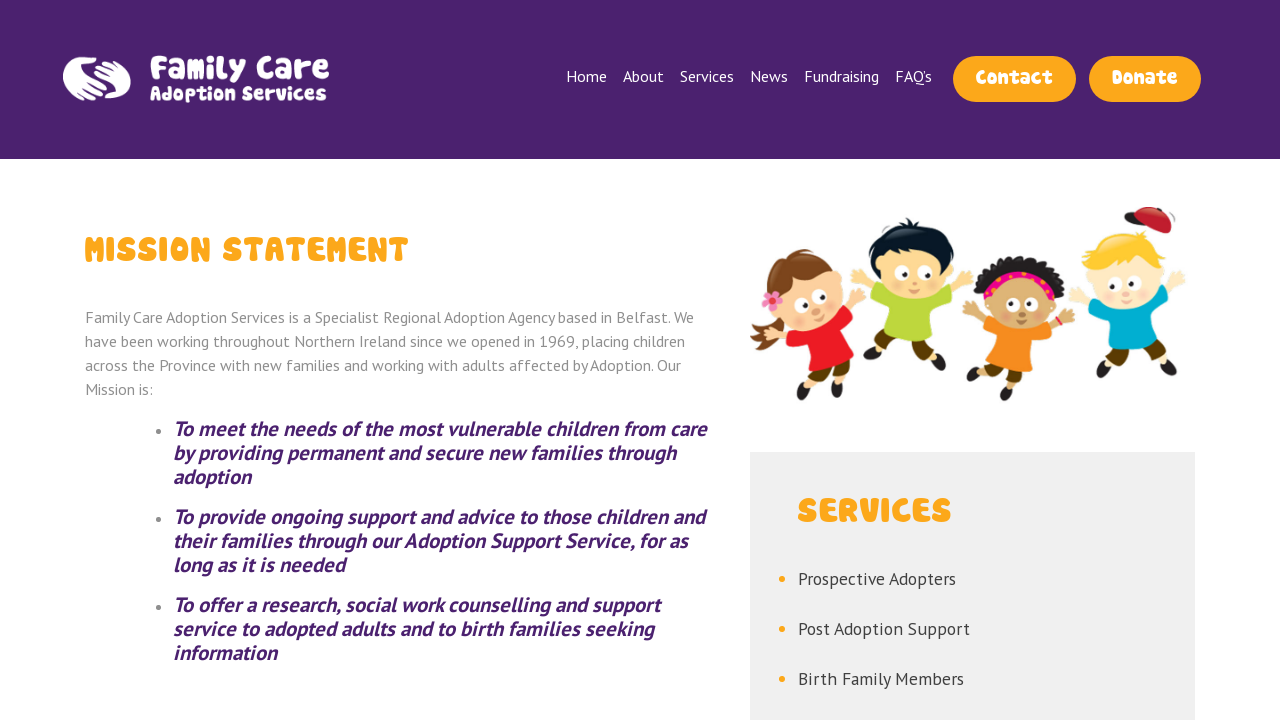

--- FILE ---
content_type: text/html; charset=UTF-8
request_url: https://familycareadoption.com/about-us/
body_size: 8938
content:

<!doctype html>
<html lang="en-GB">
<head>
	<meta charset="UTF-8">
	<meta name="viewport" content="width=device-width, initial-scale=1">
	<link rel="profile" href="https://gmpg.org/xfn/11">
	<link href="https://fonts.googleapis.com/css?family=Poppins:400,600,700&display=swap" rel="stylesheet">
	<link rel="icon" 
      type="image/ico" 
      href="https://familycareadoption.com/wp-content/themes/family-care/images/favicon.ico" />
	<title>About Us - Family Care Adoption Services - Family Care Adoption</title>
	<style>img:is([sizes="auto" i], [sizes^="auto," i]) { contain-intrinsic-size: 3000px 1500px }</style>
	
<!-- The SEO Framework by Sybre Waaijer -->
<meta name="robots" content="max-snippet:-1,max-image-preview:standard,max-video-preview:-1" />
<link rel="canonical" href="https://familycareadoption.com/about-us/" />
<meta name="description" content="Family Care Adoption Services opened in 1969 and since then have been placing children across Northern Ireland into their new adoptive families. Family Care" />
<meta property="og:type" content="website" />
<meta property="og:locale" content="en_GB" />
<meta property="og:site_name" content="Family Care Adoption" />
<meta property="og:title" content="About Us - Family Care Adoption Services" />
<meta property="og:description" content="Family Care Adoption Services opened in 1969 and since then have been placing children across Northern Ireland into their new adoptive families. Family Care" />
<meta property="og:url" content="https://familycareadoption.com/about-us/" />
<meta name="twitter:card" content="summary_large_image" />
<meta name="twitter:title" content="About Us - Family Care Adoption Services" />
<meta name="twitter:description" content="Family Care Adoption Services opened in 1969 and since then have been placing children across Northern Ireland into their new adoptive families. Family Care" />
<script type="application/ld+json">{"@context":"https://schema.org","@graph":[{"@type":"WebSite","@id":"https://familycareadoption.com/#/schema/WebSite","url":"https://familycareadoption.com/","name":"Family Care Adoption","description":"Specialist Voluntary Adoption Agency","inLanguage":"en-GB","potentialAction":{"@type":"SearchAction","target":{"@type":"EntryPoint","urlTemplate":"https://familycareadoption.com/search/{search_term_string}/"},"query-input":"required name=search_term_string"},"publisher":{"@type":"Organization","@id":"https://familycareadoption.com/#/schema/Organization","name":"Family Care Adoption","url":"https://familycareadoption.com/"}},{"@type":"WebPage","@id":"https://familycareadoption.com/about-us/","url":"https://familycareadoption.com/about-us/","name":"About Us - Family Care Adoption Services - Family Care Adoption","description":"Family Care Adoption Services opened in 1969 and since then have been placing children across Northern Ireland into their new adoptive families. Family Care","inLanguage":"en-GB","isPartOf":{"@id":"https://familycareadoption.com/#/schema/WebSite"},"breadcrumb":{"@type":"BreadcrumbList","@id":"https://familycareadoption.com/#/schema/BreadcrumbList","itemListElement":[{"@type":"ListItem","position":1,"item":"https://familycareadoption.com/","name":"Family Care Adoption"},{"@type":"ListItem","position":2,"name":"About Us - Family Care Adoption Services"}]},"potentialAction":{"@type":"ReadAction","target":"https://familycareadoption.com/about-us/"}}]}</script>
<!-- / The SEO Framework by Sybre Waaijer | 7.38ms meta | 0.65ms boot -->

<link rel='dns-prefetch' href='//www.googletagmanager.com' />
<link rel='dns-prefetch' href='//use.fontawesome.com' />
<link rel='dns-prefetch' href='//fonts.googleapis.com' />
<link rel="alternate" type="application/rss+xml" title="Family Care Adoption &raquo; Feed" href="https://familycareadoption.com/feed/" />
<script type="text/javascript">
/* <![CDATA[ */
window._wpemojiSettings = {"baseUrl":"https:\/\/s.w.org\/images\/core\/emoji\/16.0.1\/72x72\/","ext":".png","svgUrl":"https:\/\/s.w.org\/images\/core\/emoji\/16.0.1\/svg\/","svgExt":".svg","source":{"concatemoji":"https:\/\/familycareadoption.com\/wp-includes\/js\/wp-emoji-release.min.js?ver=6.8.3"}};
/*! This file is auto-generated */
!function(s,n){var o,i,e;function c(e){try{var t={supportTests:e,timestamp:(new Date).valueOf()};sessionStorage.setItem(o,JSON.stringify(t))}catch(e){}}function p(e,t,n){e.clearRect(0,0,e.canvas.width,e.canvas.height),e.fillText(t,0,0);var t=new Uint32Array(e.getImageData(0,0,e.canvas.width,e.canvas.height).data),a=(e.clearRect(0,0,e.canvas.width,e.canvas.height),e.fillText(n,0,0),new Uint32Array(e.getImageData(0,0,e.canvas.width,e.canvas.height).data));return t.every(function(e,t){return e===a[t]})}function u(e,t){e.clearRect(0,0,e.canvas.width,e.canvas.height),e.fillText(t,0,0);for(var n=e.getImageData(16,16,1,1),a=0;a<n.data.length;a++)if(0!==n.data[a])return!1;return!0}function f(e,t,n,a){switch(t){case"flag":return n(e,"\ud83c\udff3\ufe0f\u200d\u26a7\ufe0f","\ud83c\udff3\ufe0f\u200b\u26a7\ufe0f")?!1:!n(e,"\ud83c\udde8\ud83c\uddf6","\ud83c\udde8\u200b\ud83c\uddf6")&&!n(e,"\ud83c\udff4\udb40\udc67\udb40\udc62\udb40\udc65\udb40\udc6e\udb40\udc67\udb40\udc7f","\ud83c\udff4\u200b\udb40\udc67\u200b\udb40\udc62\u200b\udb40\udc65\u200b\udb40\udc6e\u200b\udb40\udc67\u200b\udb40\udc7f");case"emoji":return!a(e,"\ud83e\udedf")}return!1}function g(e,t,n,a){var r="undefined"!=typeof WorkerGlobalScope&&self instanceof WorkerGlobalScope?new OffscreenCanvas(300,150):s.createElement("canvas"),o=r.getContext("2d",{willReadFrequently:!0}),i=(o.textBaseline="top",o.font="600 32px Arial",{});return e.forEach(function(e){i[e]=t(o,e,n,a)}),i}function t(e){var t=s.createElement("script");t.src=e,t.defer=!0,s.head.appendChild(t)}"undefined"!=typeof Promise&&(o="wpEmojiSettingsSupports",i=["flag","emoji"],n.supports={everything:!0,everythingExceptFlag:!0},e=new Promise(function(e){s.addEventListener("DOMContentLoaded",e,{once:!0})}),new Promise(function(t){var n=function(){try{var e=JSON.parse(sessionStorage.getItem(o));if("object"==typeof e&&"number"==typeof e.timestamp&&(new Date).valueOf()<e.timestamp+604800&&"object"==typeof e.supportTests)return e.supportTests}catch(e){}return null}();if(!n){if("undefined"!=typeof Worker&&"undefined"!=typeof OffscreenCanvas&&"undefined"!=typeof URL&&URL.createObjectURL&&"undefined"!=typeof Blob)try{var e="postMessage("+g.toString()+"("+[JSON.stringify(i),f.toString(),p.toString(),u.toString()].join(",")+"));",a=new Blob([e],{type:"text/javascript"}),r=new Worker(URL.createObjectURL(a),{name:"wpTestEmojiSupports"});return void(r.onmessage=function(e){c(n=e.data),r.terminate(),t(n)})}catch(e){}c(n=g(i,f,p,u))}t(n)}).then(function(e){for(var t in e)n.supports[t]=e[t],n.supports.everything=n.supports.everything&&n.supports[t],"flag"!==t&&(n.supports.everythingExceptFlag=n.supports.everythingExceptFlag&&n.supports[t]);n.supports.everythingExceptFlag=n.supports.everythingExceptFlag&&!n.supports.flag,n.DOMReady=!1,n.readyCallback=function(){n.DOMReady=!0}}).then(function(){return e}).then(function(){var e;n.supports.everything||(n.readyCallback(),(e=n.source||{}).concatemoji?t(e.concatemoji):e.wpemoji&&e.twemoji&&(t(e.twemoji),t(e.wpemoji)))}))}((window,document),window._wpemojiSettings);
/* ]]> */
</script>
<style id='wp-emoji-styles-inline-css' type='text/css'>

	img.wp-smiley, img.emoji {
		display: inline !important;
		border: none !important;
		box-shadow: none !important;
		height: 1em !important;
		width: 1em !important;
		margin: 0 0.07em !important;
		vertical-align: -0.1em !important;
		background: none !important;
		padding: 0 !important;
	}
</style>
<link rel='stylesheet' id='wp-block-library-css' href='https://familycareadoption.com/wp-includes/css/dist/block-library/style.min.css?ver=6.8.3' type='text/css' media='all' />
<style id='classic-theme-styles-inline-css' type='text/css'>
/*! This file is auto-generated */
.wp-block-button__link{color:#fff;background-color:#32373c;border-radius:9999px;box-shadow:none;text-decoration:none;padding:calc(.667em + 2px) calc(1.333em + 2px);font-size:1.125em}.wp-block-file__button{background:#32373c;color:#fff;text-decoration:none}
</style>
<style id='global-styles-inline-css' type='text/css'>
:root{--wp--preset--aspect-ratio--square: 1;--wp--preset--aspect-ratio--4-3: 4/3;--wp--preset--aspect-ratio--3-4: 3/4;--wp--preset--aspect-ratio--3-2: 3/2;--wp--preset--aspect-ratio--2-3: 2/3;--wp--preset--aspect-ratio--16-9: 16/9;--wp--preset--aspect-ratio--9-16: 9/16;--wp--preset--color--black: #000000;--wp--preset--color--cyan-bluish-gray: #abb8c3;--wp--preset--color--white: #ffffff;--wp--preset--color--pale-pink: #f78da7;--wp--preset--color--vivid-red: #cf2e2e;--wp--preset--color--luminous-vivid-orange: #ff6900;--wp--preset--color--luminous-vivid-amber: #fcb900;--wp--preset--color--light-green-cyan: #7bdcb5;--wp--preset--color--vivid-green-cyan: #00d084;--wp--preset--color--pale-cyan-blue: #8ed1fc;--wp--preset--color--vivid-cyan-blue: #0693e3;--wp--preset--color--vivid-purple: #9b51e0;--wp--preset--gradient--vivid-cyan-blue-to-vivid-purple: linear-gradient(135deg,rgba(6,147,227,1) 0%,rgb(155,81,224) 100%);--wp--preset--gradient--light-green-cyan-to-vivid-green-cyan: linear-gradient(135deg,rgb(122,220,180) 0%,rgb(0,208,130) 100%);--wp--preset--gradient--luminous-vivid-amber-to-luminous-vivid-orange: linear-gradient(135deg,rgba(252,185,0,1) 0%,rgba(255,105,0,1) 100%);--wp--preset--gradient--luminous-vivid-orange-to-vivid-red: linear-gradient(135deg,rgba(255,105,0,1) 0%,rgb(207,46,46) 100%);--wp--preset--gradient--very-light-gray-to-cyan-bluish-gray: linear-gradient(135deg,rgb(238,238,238) 0%,rgb(169,184,195) 100%);--wp--preset--gradient--cool-to-warm-spectrum: linear-gradient(135deg,rgb(74,234,220) 0%,rgb(151,120,209) 20%,rgb(207,42,186) 40%,rgb(238,44,130) 60%,rgb(251,105,98) 80%,rgb(254,248,76) 100%);--wp--preset--gradient--blush-light-purple: linear-gradient(135deg,rgb(255,206,236) 0%,rgb(152,150,240) 100%);--wp--preset--gradient--blush-bordeaux: linear-gradient(135deg,rgb(254,205,165) 0%,rgb(254,45,45) 50%,rgb(107,0,62) 100%);--wp--preset--gradient--luminous-dusk: linear-gradient(135deg,rgb(255,203,112) 0%,rgb(199,81,192) 50%,rgb(65,88,208) 100%);--wp--preset--gradient--pale-ocean: linear-gradient(135deg,rgb(255,245,203) 0%,rgb(182,227,212) 50%,rgb(51,167,181) 100%);--wp--preset--gradient--electric-grass: linear-gradient(135deg,rgb(202,248,128) 0%,rgb(113,206,126) 100%);--wp--preset--gradient--midnight: linear-gradient(135deg,rgb(2,3,129) 0%,rgb(40,116,252) 100%);--wp--preset--font-size--small: 13px;--wp--preset--font-size--medium: 20px;--wp--preset--font-size--large: 36px;--wp--preset--font-size--x-large: 42px;--wp--preset--spacing--20: 0.44rem;--wp--preset--spacing--30: 0.67rem;--wp--preset--spacing--40: 1rem;--wp--preset--spacing--50: 1.5rem;--wp--preset--spacing--60: 2.25rem;--wp--preset--spacing--70: 3.38rem;--wp--preset--spacing--80: 5.06rem;--wp--preset--shadow--natural: 6px 6px 9px rgba(0, 0, 0, 0.2);--wp--preset--shadow--deep: 12px 12px 50px rgba(0, 0, 0, 0.4);--wp--preset--shadow--sharp: 6px 6px 0px rgba(0, 0, 0, 0.2);--wp--preset--shadow--outlined: 6px 6px 0px -3px rgba(255, 255, 255, 1), 6px 6px rgba(0, 0, 0, 1);--wp--preset--shadow--crisp: 6px 6px 0px rgba(0, 0, 0, 1);}:where(.is-layout-flex){gap: 0.5em;}:where(.is-layout-grid){gap: 0.5em;}body .is-layout-flex{display: flex;}.is-layout-flex{flex-wrap: wrap;align-items: center;}.is-layout-flex > :is(*, div){margin: 0;}body .is-layout-grid{display: grid;}.is-layout-grid > :is(*, div){margin: 0;}:where(.wp-block-columns.is-layout-flex){gap: 2em;}:where(.wp-block-columns.is-layout-grid){gap: 2em;}:where(.wp-block-post-template.is-layout-flex){gap: 1.25em;}:where(.wp-block-post-template.is-layout-grid){gap: 1.25em;}.has-black-color{color: var(--wp--preset--color--black) !important;}.has-cyan-bluish-gray-color{color: var(--wp--preset--color--cyan-bluish-gray) !important;}.has-white-color{color: var(--wp--preset--color--white) !important;}.has-pale-pink-color{color: var(--wp--preset--color--pale-pink) !important;}.has-vivid-red-color{color: var(--wp--preset--color--vivid-red) !important;}.has-luminous-vivid-orange-color{color: var(--wp--preset--color--luminous-vivid-orange) !important;}.has-luminous-vivid-amber-color{color: var(--wp--preset--color--luminous-vivid-amber) !important;}.has-light-green-cyan-color{color: var(--wp--preset--color--light-green-cyan) !important;}.has-vivid-green-cyan-color{color: var(--wp--preset--color--vivid-green-cyan) !important;}.has-pale-cyan-blue-color{color: var(--wp--preset--color--pale-cyan-blue) !important;}.has-vivid-cyan-blue-color{color: var(--wp--preset--color--vivid-cyan-blue) !important;}.has-vivid-purple-color{color: var(--wp--preset--color--vivid-purple) !important;}.has-black-background-color{background-color: var(--wp--preset--color--black) !important;}.has-cyan-bluish-gray-background-color{background-color: var(--wp--preset--color--cyan-bluish-gray) !important;}.has-white-background-color{background-color: var(--wp--preset--color--white) !important;}.has-pale-pink-background-color{background-color: var(--wp--preset--color--pale-pink) !important;}.has-vivid-red-background-color{background-color: var(--wp--preset--color--vivid-red) !important;}.has-luminous-vivid-orange-background-color{background-color: var(--wp--preset--color--luminous-vivid-orange) !important;}.has-luminous-vivid-amber-background-color{background-color: var(--wp--preset--color--luminous-vivid-amber) !important;}.has-light-green-cyan-background-color{background-color: var(--wp--preset--color--light-green-cyan) !important;}.has-vivid-green-cyan-background-color{background-color: var(--wp--preset--color--vivid-green-cyan) !important;}.has-pale-cyan-blue-background-color{background-color: var(--wp--preset--color--pale-cyan-blue) !important;}.has-vivid-cyan-blue-background-color{background-color: var(--wp--preset--color--vivid-cyan-blue) !important;}.has-vivid-purple-background-color{background-color: var(--wp--preset--color--vivid-purple) !important;}.has-black-border-color{border-color: var(--wp--preset--color--black) !important;}.has-cyan-bluish-gray-border-color{border-color: var(--wp--preset--color--cyan-bluish-gray) !important;}.has-white-border-color{border-color: var(--wp--preset--color--white) !important;}.has-pale-pink-border-color{border-color: var(--wp--preset--color--pale-pink) !important;}.has-vivid-red-border-color{border-color: var(--wp--preset--color--vivid-red) !important;}.has-luminous-vivid-orange-border-color{border-color: var(--wp--preset--color--luminous-vivid-orange) !important;}.has-luminous-vivid-amber-border-color{border-color: var(--wp--preset--color--luminous-vivid-amber) !important;}.has-light-green-cyan-border-color{border-color: var(--wp--preset--color--light-green-cyan) !important;}.has-vivid-green-cyan-border-color{border-color: var(--wp--preset--color--vivid-green-cyan) !important;}.has-pale-cyan-blue-border-color{border-color: var(--wp--preset--color--pale-cyan-blue) !important;}.has-vivid-cyan-blue-border-color{border-color: var(--wp--preset--color--vivid-cyan-blue) !important;}.has-vivid-purple-border-color{border-color: var(--wp--preset--color--vivid-purple) !important;}.has-vivid-cyan-blue-to-vivid-purple-gradient-background{background: var(--wp--preset--gradient--vivid-cyan-blue-to-vivid-purple) !important;}.has-light-green-cyan-to-vivid-green-cyan-gradient-background{background: var(--wp--preset--gradient--light-green-cyan-to-vivid-green-cyan) !important;}.has-luminous-vivid-amber-to-luminous-vivid-orange-gradient-background{background: var(--wp--preset--gradient--luminous-vivid-amber-to-luminous-vivid-orange) !important;}.has-luminous-vivid-orange-to-vivid-red-gradient-background{background: var(--wp--preset--gradient--luminous-vivid-orange-to-vivid-red) !important;}.has-very-light-gray-to-cyan-bluish-gray-gradient-background{background: var(--wp--preset--gradient--very-light-gray-to-cyan-bluish-gray) !important;}.has-cool-to-warm-spectrum-gradient-background{background: var(--wp--preset--gradient--cool-to-warm-spectrum) !important;}.has-blush-light-purple-gradient-background{background: var(--wp--preset--gradient--blush-light-purple) !important;}.has-blush-bordeaux-gradient-background{background: var(--wp--preset--gradient--blush-bordeaux) !important;}.has-luminous-dusk-gradient-background{background: var(--wp--preset--gradient--luminous-dusk) !important;}.has-pale-ocean-gradient-background{background: var(--wp--preset--gradient--pale-ocean) !important;}.has-electric-grass-gradient-background{background: var(--wp--preset--gradient--electric-grass) !important;}.has-midnight-gradient-background{background: var(--wp--preset--gradient--midnight) !important;}.has-small-font-size{font-size: var(--wp--preset--font-size--small) !important;}.has-medium-font-size{font-size: var(--wp--preset--font-size--medium) !important;}.has-large-font-size{font-size: var(--wp--preset--font-size--large) !important;}.has-x-large-font-size{font-size: var(--wp--preset--font-size--x-large) !important;}
:where(.wp-block-post-template.is-layout-flex){gap: 1.25em;}:where(.wp-block-post-template.is-layout-grid){gap: 1.25em;}
:where(.wp-block-columns.is-layout-flex){gap: 2em;}:where(.wp-block-columns.is-layout-grid){gap: 2em;}
:root :where(.wp-block-pullquote){font-size: 1.5em;line-height: 1.6;}
</style>
<link rel='stylesheet' id='contact-form-7-css' href='https://familycareadoption.com/wp-content/plugins/contact-form-7/includes/css/styles.css?ver=6.1.4' type='text/css' media='all' />
<style id='contact-form-7-inline-css' type='text/css'>
.wpcf7 .wpcf7-recaptcha iframe {margin-bottom: 0;}.wpcf7 .wpcf7-recaptcha[data-align="center"] > div {margin: 0 auto;}.wpcf7 .wpcf7-recaptcha[data-align="right"] > div {margin: 0 0 0 auto;}
</style>
<link rel='stylesheet' id='wpcf7-redirect-script-frontend-css' href='https://familycareadoption.com/wp-content/plugins/wpcf7-redirect/build/assets/frontend-script.css?ver=2c532d7e2be36f6af233' type='text/css' media='all' />
<link rel='stylesheet' id='blank-wp-theme-style-css' href='https://familycareadoption.com/wp-content/themes/family-care/style.css?ver=6.8.3' type='text/css' media='all' />
<link rel='stylesheet' id='bootstrap-sass-css' href='https://familycareadoption.com/wp-content/themes/family-care/style/bootstrap/bootstrap.css?ver=6.8.3' type='text/css' media='all' />
<link rel='stylesheet' id='fontawesome-css' href='https://use.fontawesome.com/releases/v5.5.0/css/all.css?ver=6.8.3' type='text/css' media='all' />
<link rel='stylesheet' id='wpb-google-fonts-css' href='https://fonts.googleapis.com/css?family=PT+Sans%3A400%2C700&#038;display=swap&#038;ver=6.8.3' type='text/css' media='all' />
<link rel='stylesheet' id='custom-style-css' href='https://familycareadoption.com/wp-content/themes/family-care/style/custom-style.css?ver=1' type='text/css' media='all' />
<script type="text/javascript" src="https://familycareadoption.com/wp-includes/js/jquery/jquery.min.js?ver=3.7.1" id="jquery-core-js"></script>
<script type="text/javascript" src="https://familycareadoption.com/wp-includes/js/jquery/jquery-migrate.min.js?ver=3.4.1" id="jquery-migrate-js"></script>
<script type="text/javascript" src="https://familycareadoption.com/wp-content/themes/family-care/js/bootstrap/popper.min.js?ver=1" id="popper-min-js"></script>

<!-- Google tag (gtag.js) snippet added by Site Kit -->
<!-- Google Analytics snippet added by Site Kit -->
<script type="text/javascript" src="https://www.googletagmanager.com/gtag/js?id=GT-WVX5VC94" id="google_gtagjs-js" async></script>
<script type="text/javascript" id="google_gtagjs-js-after">
/* <![CDATA[ */
window.dataLayer = window.dataLayer || [];function gtag(){dataLayer.push(arguments);}
gtag("set","linker",{"domains":["familycareadoption.com"]});
gtag("js", new Date());
gtag("set", "developer_id.dZTNiMT", true);
gtag("config", "GT-WVX5VC94");
/* ]]> */
</script>
<link rel="https://api.w.org/" href="https://familycareadoption.com/wp-json/" /><link rel="alternate" title="JSON" type="application/json" href="https://familycareadoption.com/wp-json/wp/v2/pages/11" /><link rel="EditURI" type="application/rsd+xml" title="RSD" href="https://familycareadoption.com/xmlrpc.php?rsd" />
<link rel="alternate" title="oEmbed (JSON)" type="application/json+oembed" href="https://familycareadoption.com/wp-json/oembed/1.0/embed?url=https%3A%2F%2Ffamilycareadoption.com%2Fabout-us%2F" />
<link rel="alternate" title="oEmbed (XML)" type="text/xml+oembed" href="https://familycareadoption.com/wp-json/oembed/1.0/embed?url=https%3A%2F%2Ffamilycareadoption.com%2Fabout-us%2F&#038;format=xml" />
<meta name="generator" content="Site Kit by Google 1.170.0" /></head>

<!-- class="wp-singular page-template page-template-page-about page-template-page-about-php page page-id-11 wp-theme-family-care metaslider-plugin" -->
<body >
<div id="page" class="site">
	<a class="skip-link screen-reader-text" href="#content">Skip to content</a>
	<div class="navigation ">
	<div class="container-fluid header_primary py-lg-5 py-4 ">
		<div class="row px-lg-5 px-2 d-flex justify-content-center align-items-center">
			<div class="col-lg-3 col-md-3 col-6">
				<a class="logo" href="https://familycareadoption.com"><img src="https://familycareadoption.com/wp-content/themes/family-care/images/logo.png" alt=""></a>
			</div><!-- .site-branding -->

			<div class="col-lg-9 col-md-9 col-sm-6 col-6">
				<nav class="primary_style navbar navbar-expand-lg navbar-expand-md navbar-dark float-md-right d-md-flex d-block">
					<button class="navbar-toggler float-right" type="button" data-toggle="collapse" data-target="#bs4navbar1" aria-controls="mobileNav" aria-expanded="false" aria-label="Toggle navigation">
						<span class="navbar-toggler-icon"></span>
					</button>
					 <div id="bs4navbar" class="collapse navbar-collapse"><ul id="menu-main-nav" class="navbar-nav"><li id="menu-item-2635" class="menu-item menu-item-type-post_type menu-item-object-page menu-item-home menu-item-2635 nav-item"><a href="https://familycareadoption.com/" class="nav-link">Home</a></li>
<li id="menu-item-25" class="menu-item menu-item-type-post_type menu-item-object-page current-menu-item page_item page-item-11 current_page_item current-menu-ancestor current-menu-parent current_page_parent current_page_ancestor menu-item-has-children menu-item-25 nav-item dropdown active"><a href="https://familycareadoption.com/about-us/" class="nav-link dropdown-toggle active" data-toggle="dropdown">About</a>
<div class="dropdown-menu">
<a href="https://familycareadoption.com/about-us/" class=" dropdown-item active">About Us</a><a href="https://familycareadoption.com/meet-the-team/" class=" dropdown-item">Meet The Team</a></div>
</li>
<li id="menu-item-24" class="menu-item menu-item-type-post_type menu-item-object-page menu-item-has-children menu-item-24 nav-item dropdown"><a href="https://familycareadoption.com/services/" class="nav-link dropdown-toggle" data-toggle="dropdown">Services</a>
<div class="dropdown-menu">
<a href="https://familycareadoption.com/prospective-adopters/" class=" dropdown-item">Could You Be An Adoptive Parent?</a><a href="https://familycareadoption.com/post-adoption/" class=" dropdown-item">Post Adoption Support</a><a href="https://familycareadoption.com/birth-families/" class=" dropdown-item">Birth Family Members</a><a href="https://familycareadoption.com/adopted-people/" class=" dropdown-item">Adopted Adults</a><a href="https://familycareadoption.com/why-choose-to-adopt-through-us/" class=" dropdown-item">Why Choose to Adopt Through Us?</a></div>
</li>
<li id="menu-item-5337" class="menu-item menu-item-type-post_type menu-item-object-page menu-item-5337 nav-item"><a href="https://familycareadoption.com/news/" class="nav-link">News</a></li>
<li id="menu-item-23" class="menu-item menu-item-type-post_type menu-item-object-page menu-item-23 nav-item"><a href="https://familycareadoption.com/fundraising/" class="nav-link">Fundraising</a></li>
<li id="menu-item-5890" class="menu-item menu-item-type-post_type menu-item-object-page menu-item-5890 nav-item"><a href="https://familycareadoption.com/faqs/" class="nav-link">FAQ&#8217;s</a></li>
<li id="menu-item-21" class="navbar-donate menu-item menu-item-type-post_type menu-item-object-page menu-item-21 nav-item"><a href="https://familycareadoption.com/contact-us/" class="nav-link">Contact</a></li>
<li id="menu-item-1803" class="navbar-donate menu-item menu-item-type-custom menu-item-object-custom menu-item-1803 nav-item"><a target="_blank" href="https://www.paypal.com/donate?hosted_button_id=YK73EJZHWH4YA" class="nav-link">Donate</a></li>
</ul></div>				</nav>
			</div>
			<div class="col-lg-12 navbar-light">
				<div id="bs4navbar1" class="collapse navbar-collapse"><ul id="menu-main-nav-1" class="navbar-nav mt-3 mx-0 text-center"><li class="menu-item menu-item-type-post_type menu-item-object-page menu-item-home menu-item-2635 nav-item"><a href="https://familycareadoption.com/" class="nav-link">Home</a></li>
<li class="menu-item menu-item-type-post_type menu-item-object-page current-menu-item page_item page-item-11 current_page_item current-menu-ancestor current-menu-parent current_page_parent current_page_ancestor menu-item-has-children menu-item-25 nav-item dropdown active"><a href="https://familycareadoption.com/about-us/" class="nav-link dropdown-toggle active" data-toggle="dropdown">About</a>
<div class="dropdown-menu">
<a href="https://familycareadoption.com/about-us/" class=" dropdown-item active">About Us</a><a href="https://familycareadoption.com/meet-the-team/" class=" dropdown-item">Meet The Team</a></div>
</li>
<li class="menu-item menu-item-type-post_type menu-item-object-page menu-item-has-children menu-item-24 nav-item dropdown"><a href="https://familycareadoption.com/services/" class="nav-link dropdown-toggle" data-toggle="dropdown">Services</a>
<div class="dropdown-menu">
<a href="https://familycareadoption.com/prospective-adopters/" class=" dropdown-item">Could You Be An Adoptive Parent?</a><a href="https://familycareadoption.com/post-adoption/" class=" dropdown-item">Post Adoption Support</a><a href="https://familycareadoption.com/birth-families/" class=" dropdown-item">Birth Family Members</a><a href="https://familycareadoption.com/adopted-people/" class=" dropdown-item">Adopted Adults</a><a href="https://familycareadoption.com/why-choose-to-adopt-through-us/" class=" dropdown-item">Why Choose to Adopt Through Us?</a></div>
</li>
<li class="menu-item menu-item-type-post_type menu-item-object-page menu-item-5337 nav-item"><a href="https://familycareadoption.com/news/" class="nav-link">News</a></li>
<li class="menu-item menu-item-type-post_type menu-item-object-page menu-item-23 nav-item"><a href="https://familycareadoption.com/fundraising/" class="nav-link">Fundraising</a></li>
<li class="menu-item menu-item-type-post_type menu-item-object-page menu-item-5890 nav-item"><a href="https://familycareadoption.com/faqs/" class="nav-link">FAQ&#8217;s</a></li>
<li class="navbar-donate menu-item menu-item-type-post_type menu-item-object-page menu-item-21 nav-item"><a href="https://familycareadoption.com/contact-us/" class="nav-link">Contact</a></li>
<li class="navbar-donate menu-item menu-item-type-custom menu-item-object-custom menu-item-1803 nav-item"><a target="_blank" href="https://www.paypal.com/donate?hosted_button_id=YK73EJZHWH4YA" class="nav-link">Donate</a></li>
</ul></div>			</div>
		</div>
</div>
</div>

        <script>
jQuery(function($) {
$('.navbar .dropdown').hover(function() {
$(this).find('.dropdown-menu').first().stop(true, true).delay(250).slideDown();

}, function() {
$(this).find('.dropdown-menu').first().stop(true, true).delay(100).slideUp();

});

$('.navbar .dropdown > a').click(function(){
location.href = this.href;
});

});
</script>
<div class="aboutWrap py-5">
    <div class="container">
        <div class="row">
           
                  <div class="col-lg-7 col-md-11">
           
           <h1 class="font--caps py-4 fc--yellow">Mission Statement</h1>

   <p>Family Care Adoption Services is a Specialist Regional Adoption Agency based in Belfast. We have been working throughout Northern Ireland since we opened in 1969, placing children across the Province with new families and working with adults affected by Adoption. Our Mission is:</p>
<ul>
<li>
<h3 style="text-align: left"><strong><em>To meet the needs of the most vulnerable children from care by providing permanent and secure new families through adoption</em></strong></h3>
</li>
</ul>
<h3 style="text-align: left"></h3>
<ul style="text-align: left">
<li>
<h3><strong><em>To provide ongoing support and advice to those children and their families through our Adoption Support Service, for as long as it is needed</em></strong></h3>
</li>
</ul>
<h3 style="text-align: left"></h3>
<ul>
<li>
<h3 style="text-align: left"><strong><em>To offer a research, social work counselling and support service to adopted adults and to birth families seeking information</em></strong></h3>
</li>
</ul>
<p>&nbsp;</p>
<p><img fetchpriority="high" decoding="async" class="alignnone size-medium wp-image-9794" src="https://familycareadoption.com/wp-content/uploads/2025/07/20250707_115510-225x300.png" alt="" width="225" height="300" srcset="https://familycareadoption.com/wp-content/uploads/2025/07/20250707_115510-225x300.png 225w, https://familycareadoption.com/wp-content/uploads/2025/07/20250707_115510-768x1024.png 768w, https://familycareadoption.com/wp-content/uploads/2025/07/20250707_115510.png 810w" sizes="(max-width: 225px) 100vw, 225px" /></p>
<blockquote>
<h3></h3>
</blockquote>
           
<div class="px-5 py-3 mt-4 aboutBlock d-flex flex-row">

              <div>

<h1 class="font--caps py-4 fc--yellow"><i class="fas fa-phone pl-4 phone_icon"></i>Support & Advice</h1>

 <p>If you would like any information regarding any of the post adoptive services and support we can provide, please get in touch via <a class="contact-link" href="https://familycareadoption.com/contact-us/">phone</a> or <a class="contact-link" href="https://familycareadoption.com/contact-us/">email.</a></p>   

            </div>

</div>
            
            </div>
            
                   <div class="col-lg-5 col-md-11">

         <img class="pb-5" src="https://familycareadoption.com/wp-content/themes/family-care/images/family6.jpg" alt=""> 
              
      <div class="pl-4 pt-3 pb-3 aboutBlock">

              <ul class="m-0 pl-4">

                 <h1 class="font--caps py-4 fc--yellow">Services</h1>

                 <a class="services-p" href="https://familycareadoption.com/prospective-adopters/"><li class="pb-2"><p>Prospective Adopters</p></li> </a>
                 <!-- <a class="services-p" href=""><li class="pb-2"><p>Concurrent Caring</p></li> </a> -->
                 <a class="services-p" href="https://familycareadoption.com/post-adoption/"><li class="pb-2"><p>Post Adoption Support</p></li> </a>
                 <a class="services-p" href="https://familycareadoption.com/birth-families/"><li class="pb-2"><p>Birth Family Members</p></li></a>
                 <a class="services-p" href="https://familycareadoption.com/adopted-people/"><li class="pb-2"><p>Adopted Adults</p></li> </a>  

              </ul>

              </div>
              
             <div class="pl-5 pr-5 pt-3 pb-3 mt-4 aboutBlock">
             
             <h1 class="font--caps pt-3 pb-2 fc--yellow">Information Packs</h1>
             
             
<div class="wpcf7 no-js" id="wpcf7-f176-o1" lang="en-US" dir="ltr" data-wpcf7-id="176">
<div class="screen-reader-response"><p role="status" aria-live="polite" aria-atomic="true"></p> <ul></ul></div>
<form action="/about-us/#wpcf7-f176-o1" method="post" class="wpcf7-form init" aria-label="Contact form" novalidate="novalidate" data-status="init">
<fieldset class="hidden-fields-container"><input type="hidden" name="_wpcf7" value="176" /><input type="hidden" name="_wpcf7_version" value="6.1.4" /><input type="hidden" name="_wpcf7_locale" value="en_US" /><input type="hidden" name="_wpcf7_unit_tag" value="wpcf7-f176-o1" /><input type="hidden" name="_wpcf7_container_post" value="0" /><input type="hidden" name="_wpcf7_posted_data_hash" value="" /><input type="hidden" name="_wpcf7_recaptcha_response" value="" />
</fieldset>
<p><label> Your Name (required)<br />
<span class="wpcf7-form-control-wrap" data-name="your-name"><input size="40" maxlength="400" class="wpcf7-form-control wpcf7-text wpcf7-validates-as-required form-control" aria-required="true" aria-invalid="false" value="" type="text" name="your-name" /></span> </label>
</p>
<p><label> Your Email (required)<br />
<span class="wpcf7-form-control-wrap" data-name="your-email"><input size="40" maxlength="400" class="wpcf7-form-control wpcf7-email wpcf7-validates-as-required wpcf7-text wpcf7-validates-as-email form-control" aria-required="true" aria-invalid="false" value="" type="email" name="your-email" /></span> </label>
</p>
<p><label> Your Phone Number (required)<br />
<span class="wpcf7-form-control-wrap" data-name="tel-825"><input size="40" maxlength="400" class="wpcf7-form-control wpcf7-tel wpcf7-validates-as-required wpcf7-text wpcf7-validates-as-tel form-control" aria-required="true" aria-invalid="false" value="" type="tel" name="tel-825" /></span> </label>
</p>
<p><input class="wpcf7-form-control wpcf7-submit has-spinner button" id="form-submit" type="submit" value="Download" />
</p><div class="wpcf7-response-output" aria-hidden="true"></div>
</form>
</div>
 
            </div>

            </div>

        </div>

    </div>

</div>

<div class="sponsors mt-5">

    <div class="container-fluid">
        <div class="row d-flex justify-content-center align-items-center p-4 p-lg-0">

            

            
            <div class="imageSponsors col-10 col-md-4 col-sm-4 col-lg-3 d-flex justify-content-center align-items-center">
                <img src="https://familycareadoption.com/wp-content/uploads/2019/08/adoptionuk-logo.png" alt="" />
            </div>


            
            <div class="imageSponsors col-10 col-md-4 col-sm-4 col-lg-3 d-flex justify-content-center align-items-center">
                <img src="https://familycareadoption.com/wp-content/uploads/2019/09/newfamilysocial-logo.png" alt="" />
            </div>


            
            <div class="imageSponsors col-10 col-md-4 col-sm-4 col-lg-3 d-flex justify-content-center align-items-center">
                <img src="https://familycareadoption.com/wp-content/uploads/2019/08/cvaauk-logo.png" alt="" />
            </div>


            

            
        </div>

    </div>

</div>


<div class="footerWrap sticky-bottom col-lg-12">
    <div class="container">
        <div class="row">
            <!-- Left Side Footer Content -->
            <div class="col-lg-7 col-sm-12 py-5">
                <h1 class="pb-3">Every Child Deserves a Family Life</h1>
                <p>© 2026 Family Care Adoption Services</p>
                
                <!-- Footer Links -->
                <div class="footer-links d-flex flex-wrap align-items-center mt-3">
                    <a href="privacy-policy" class="footer-link">Privacy Policy</a>
                    <span class="divider mx-2">/</span>
                    <a href="cookie-policy" class="footer-link">Cookie Policy</a>
                    <span class="divider mx-2">/</span>
                    <a href="child-protection-policy" class="footer-link">Child Protection Policy</a>
                    <span class="divider mx-2">/</span>
                    <a href="adult-safeguarding-policy" class="footer-link">Adult Safeguarding Policy</a>
                    <span class="divider mx-2">/</span>
                    <a href="concurrent-caring" class="footer-link">Concurrent Caring</a>
                </div>
            </div>

            <!-- Social Links -->
            <div class="footerSocial d-flex pb-md-5 py-sm-5 py-5 col-lg-5 col-sm-12 justify-content-lg-end align-items-lg-center">
                <p class="icon mb-0">Follow Us</p>
                <a href="https://www.facebook.com/Family.Care.Adoption.Services/" class="pl-3"><i class="fab fa-facebook"></i></a>
                <a href="https://twitter.com/fcas_ni" class="pl-3"><i class="fab fa-twitter"></i></a>
                <a href="https://www.instagram.com/familycareadoption/" class="pl-3"><i class="fab fa-instagram"></i></a>
            </div>
        </div>
    </div>
</div>


<div class="bgsmPrint">
	<div class="container-fluid">
		<div class="row smPrint">
			<div class="col-lg-12 col-md-12 col-12 smPrint_designed">
				<p>Website designed by <a target="_blank" href="https://visionworksinteractive.co.uk">Visionworks Interactive</a></p>
			</div>
		</div>
	</div>
</div>

<script type="speculationrules">
{"prefetch":[{"source":"document","where":{"and":[{"href_matches":"\/*"},{"not":{"href_matches":["\/wp-*.php","\/wp-admin\/*","\/wp-content\/uploads\/*","\/wp-content\/*","\/wp-content\/plugins\/*","\/wp-content\/themes\/family-care\/*","\/*\\?(.+)"]}},{"not":{"selector_matches":"a[rel~=\"nofollow\"]"}},{"not":{"selector_matches":".no-prefetch, .no-prefetch a"}}]},"eagerness":"conservative"}]}
</script>
<script type="text/javascript" src="https://familycareadoption.com/wp-includes/js/dist/hooks.min.js?ver=4d63a3d491d11ffd8ac6" id="wp-hooks-js"></script>
<script type="text/javascript" src="https://familycareadoption.com/wp-includes/js/dist/i18n.min.js?ver=5e580eb46a90c2b997e6" id="wp-i18n-js"></script>
<script type="text/javascript" id="wp-i18n-js-after">
/* <![CDATA[ */
wp.i18n.setLocaleData( { 'text direction\u0004ltr': [ 'ltr' ] } );
/* ]]> */
</script>
<script type="text/javascript" src="https://familycareadoption.com/wp-content/plugins/contact-form-7/includes/swv/js/index.js?ver=6.1.4" id="swv-js"></script>
<script type="text/javascript" id="contact-form-7-js-before">
/* <![CDATA[ */
var wpcf7 = {
    "api": {
        "root": "https:\/\/familycareadoption.com\/wp-json\/",
        "namespace": "contact-form-7\/v1"
    }
};
/* ]]> */
</script>
<script type="text/javascript" src="https://familycareadoption.com/wp-content/plugins/contact-form-7/includes/js/index.js?ver=6.1.4" id="contact-form-7-js"></script>
<script type="text/javascript" id="wpcf7-redirect-script-js-extra">
/* <![CDATA[ */
var wpcf7r = {"ajax_url":"https:\/\/familycareadoption.com\/wp-admin\/admin-ajax.php"};
/* ]]> */
</script>
<script type="text/javascript" src="https://familycareadoption.com/wp-content/plugins/wpcf7-redirect/build/assets/frontend-script.js?ver=2c532d7e2be36f6af233" id="wpcf7-redirect-script-js"></script>
<script type="text/javascript" src="https://familycareadoption.com/wp-content/themes/family-care/js/navigation.js?ver=20151215" id="blank-wp-theme-navigation-js"></script>
<script type="text/javascript" src="https://familycareadoption.com/wp-content/themes/family-care/js/bootstrap/bootstrap.min.js?ver=20151215" id="bootstrap-min-js"></script>
<script type="text/javascript" src="https://familycareadoption.com/wp-content/themes/family-care/js/skip-link-focus-fix.js?ver=20151215" id="blank-wp-theme-skip-link-focus-fix-js"></script>


--- FILE ---
content_type: text/css
request_url: https://familycareadoption.com/wp-content/themes/family-care/style/custom-style.css?ver=1
body_size: 1686
content:
@font-face {
  font-family: 'cookiesregular';
  src: url("../fonts/Cookies.ttf") format("ttf"), url("../fonts/Cookies.svg") format("svg"), url("../fonts/Cookies.eot") format("eot"), url("../fonts/Cookies.woff") format("woff");
  font-weight: normal;
  font-style: normal; }

body {
  color: #8F8F8F;
  font-family: 'PT Sans', sans-serif; }

.fc--yellow {
  color: #FCA81A; }

.fc--purple {
  color: #4B216F; }

.fc--white {
  color: #FFFFFF !important; }

.bc--purple {
  background-color: #4B216F !important; }

.bc--offwhite {
  background-color: #8F8F8F !important;
}

a {
  text-decoration: none !important; }

.services {
  font-size: 1.3em; }

.font--san {
  font-family: 'PT Sans', sans-serif; }

.font--cookie {
  font-family: 'cookiesregular'; }

.font--caps {
  text-transform: uppercase; }

.fw--bold {
  font-weight: bold; }

.contact-link {
  color: #FCA81A !important;
  transition: 0.5s; }

.contact-link:hover {
  color: black !important; }

.link-contact {
  color: #FCA81A !important;
  transition: 0.5s; }

.link-contact:hover {
  color: black !important; }

.services-p {
  transition: 0.5s; }
  .services-p p:hover {
    color: #FCA81A !important; }

.dropdown-p {
  background-color: #F0F0F0;
  border: none;
  border-radius: 0;
  -webkit-box-shadow: none;
  box-shadow: none; }

.dropdown-p:focus {
  outline: 0; }

.aboutBlock {
  background-color: #F0F0F0; }
  .aboutBlock li {
    font-size: 1.1em;
    color: #FCA81A; }
  .aboutBlock p {
    color: #404040; }
  .aboutBlock img {
    width: 40%; }

.contentBlock {
  background-color: #F0F0F0; }
  .contentBlock li {
    font-size: 1em;
    color: #404040;
    margin: 0 0 10px 0; }
  .contentBlock img {
    width: 40%; }
  .contentBlock ul {
    list-style: none;
    /* Remove default bullets */ }
  .contentBlock ul li::before {
    content: "\2022";
    /* Add content: \2022 is the CSS Code/unicode for a bullet */
    color: #FCA81A;
    /* Change the color */
    font-weight: bold;
    /* If you want it to be bold */
    display: inline-block;
    /* Needed to add space between the bullet and the text */
    width: 1em;
    /* Also needed for space (tweak if needed) */
    margin-left: -1em;
    /* Also needed for space (tweak if needed) */ }

.postSingle h2 {
  font-size: 1.3em;
  padding-bottom: 2.5%; }

.postSingle h3 {
  font-size: 2.5em;
  font-weight: bold;
  letter-spacing: 1.5px; }

.contentBlock_edit ol {
  background-color: #362371; }

.contentBlock_edit li {
  font-size: 1em;
  color: white;
  margin: 10px 60px 15px 60px; }

.contentBlock_edit ul {
  list-style: none;
  /* Remove default bullets */ }

.contentBlock_edit ul li::before {
  content: "\2022";
  /* Add content: \2022 is the CSS Code/unicode for a bullet */
  color: #FCA81A;
  /* Change the color */
  font-weight: bold;
  /* If you want it to be bold */
  display: inline-block;
  /* Needed to add space between the bullet and the text */
  width: 1em;
  /* Also needed for space (tweak if needed) */
  margin-left: -1em;
  /* Also needed for space (tweak if needed) */ }

.form-control {
  margin-top: 1%; }

#form-submit {
  padding: 2% 5% 2% 5%;
  border: 2.5px solid #FCA81A;
  background: transparent;
  border-radius: 0%;
  color: #FCA81A;
  font-size: 0.9em; }

.navigation {
  background-color: #4B216F; }

.navbar-toggler {
  border: none;
  outline: none; }

.primary_style a {
  color: white !important; }

.dropdown-toggle:after {
  display: none; }

.navbar-light .navbar-nav .nav-link {
  color: white !important; }

.dropdown-menu {
  text-transform: capitalize; }
  .dropdown-menu a {
    text-decoration: none;
    color: black !important; }
  .dropdown-menu .dropdown-item:hover {
    color: #4B216F !important; }
  .dropdown-menu .dropdown-item.active {
    color: #4B216F !important;
    font-weight: bold; }

.close {
  font-size: 2em; }

p {
  font-size: 1em; }

.border-line {
  border: 1px solid #FCA81A;
  opacity: 0.3; }

.contactWrap p {
  font-size: 1em; }

.contactWrap .form-control {
  background-color: #EBEEF1;
  margin-top: 1%; }

.contactWrap #form-submit {
  padding: 2% 5% 2% 5%;
  border: 2.5px solid #FCA81A;
  background: transparent;
  border-radius: 0%;
  color: #FCA81A;
  font-size: 0.9em;
margin-top: 5%;
}

.contactWrap .button {
  background: #EBEEF1; }

.contactWrap label {
  color: #4B216F; }

.c-text {
  font-family: 'cookiesregular';
  font-size: 2.2em;
  text-decoration: none !important;
  color: #FCA81A !important;
  transition: 0.5s; }

.c-text:hover {
  color: #4B216F !important; }

h1 {
  font-family: 'cookiesregular';
  font-size: 2.2em; }

h2 {
  font-size: 1.5em; }

h3 {
  color: #4B216F;
  font-size: 1.3em; }

@keyframes fadein {
  from {
    opacity: 0; }
  to {
    opacity: 1; } }

/* Firefox < 16 */
@-moz-keyframes fadein {
  from {
    opacity: 0; }
  to {
    opacity: 1; } }

/* Safari, Chrome and Opera > 12.1 */
@-webkit-keyframes fadein {
  from {
    opacity: 0; }
  to {
    opacity: 1; } }

/* Internet Explorer */
@-ms-keyframes fadein {
  from {
    opacity: 0; }
  to {
    opacity: 1; } }

/* Opera < 12.1 */
@-o-keyframes fadein {
  from {
    opacity: 0; }
  to {
    opacity: 1; } }

.navbar-donate {
  background: #FCA81A;
  border-radius: 50px;
  color: white;
  font-size: 1.2rem;
  padding: 1px 15px 1px 15px;
  margin-left: 1vw;
  font-family: 'cookiesregular'; }

.social_button {
  background: #FCA81A;
  color: white;
  text-decoration: none;
  border-radius: 50px;
  font-size: 1.2rem;
  font-family: 'cookiesregular';
  border-color: #FCA81A; }

.social_button a {
  color: white; }

.member-single {
  cursor: pointer; }

.container-fluid {
  max-width: 1400px;
  margin-left: 0 auto;
  margin-right: 0 auto; }

.homeWrap p {
  font-size: 1em; }

.homeWrap .border-1 {
  border-width: 5px !important;
  border-color: #FCA81A !important; }

.border-2 {
  border: 3px solid !important;
  border-color: #FCA81A !important; }

.imageSponsors {
  padding: 5%; }
  .imageSponsors img {
    width: 100%; }

#mobileNav a:nth-child(10) {
  background: #4B216F; }

.dropdown-item.active,
.dropdown-item:active {
  background: transparent; }

.dropdown-menu {
  border-radius: 0px; }

.dropdown-menu.show a {
  margin: 5% 0% 5% 0%;
  font-weight: 400 !important;
  transition: 1s;
  font-size: 18px !important; }

.dropdown-item:hover {
  color: #FCA81A !important;
  background: transparent; }

.aboutWrap p {
  font-size: 1em; }

.sponsors {
  background-color: #f7f7f7; }

.navbar-toggler-icon {
  background-image: url("data:image/svg+xml;charset=utf8,%3Csvg viewBox='0 0 32 32' xmlns='http://www.w3.org/2000/svg'%3E%3Cpath stroke='rgb(255,255,255)' stroke-width='2' stroke-linecap='round' stroke-miterlimit='10' d='M4 8h24M4 16h24M4 24h24'/%3E%3C/svg%3E"); }

a {
  cursor: pointer; }

.news {
  padding: 60px 0; }

.news_single {
  margin-bottom: 30px;
  position: relative; }

.news_single h2 {
  font-size: 1em;
  font-weight: 700; }

.news_single h3 {
  font-size: 2em;
  font-weight: 700; }

.news_single img {
  width: 100%; }

.news_single--link {
  color: #679AC9;
  font-weight: bold; }

.news_single--hiddenLink {
  position: absolute;
  top: 0;
  bottom: 0;
  right: 0;
  left: 0; }

.headerWrap {
  background-color: #4B216F; }

.footerWrap {
  background-color: #4B216F; }
  .footerWrap h1 {
    color: White; }
  .footerWrap p {
    font-size: 1em;
    color: white;
    margin: 0; }

.footerSocial i {
  font-size: 2em;
  color: white; }

.footerSocial .icon {
  display: flex;
  justify-content: center;
  align-items: center; }

.modal-text {
  padding: 0% 0% 0% 2%; }

.phone_icon {
  transform: scaleX(-1);
  -moz-transform: scaleX(-1);
  -webkit-transform: scaleX(-1);
  -ms-transform: scaleX(-1);
  font-size: 0.9em; }

/* Extra small devices (phones, 600px and down) */
@media only screen and (max-width: 600px) {
  .navbar-donate {
    padding: 1px 15px 1px 15px;
    background: transparent;
    font-size: 1.5em; }
  .modal-text {
    padding: 6% 0% 5% 0%; } }

/* Extra small devices (phones, 600px and down) */
@media only screen and (max-width: 999px) {
  .navbar-donate {
    padding: 1px 15px 1px 15px;
    background: transparent;
    font-size: 1.5em; } }

/* Small devices (portrait tablets and large phones, 600px and up) */
@media only screen and (min-width: 600px) {
  .modal-text {
    padding: 6% 0% 5% 0%; } }

/* Medium devices (landscape tablets, 768px and up) */

.bgsmPrint{

background-color: #4B216F;
  color:white;

}
.smPrint {
  padding: 15px 0 0 0;
  font-size: 15px;}
  .smPrint ul {
    margin: 0;
    padding: 0; }
    .smPrint ul li {
      list-style: none;
      float: left;
      margin-right: 18px; }
      .smPrint ul li:last-of-type {
        margin-right: 0; }
      .smPrint ul li a {
        color: white; }
  .smPrint_designed p {
    font-size:15px;
    float: right; }
    .smPrint_designed p a {
      color: white; }
